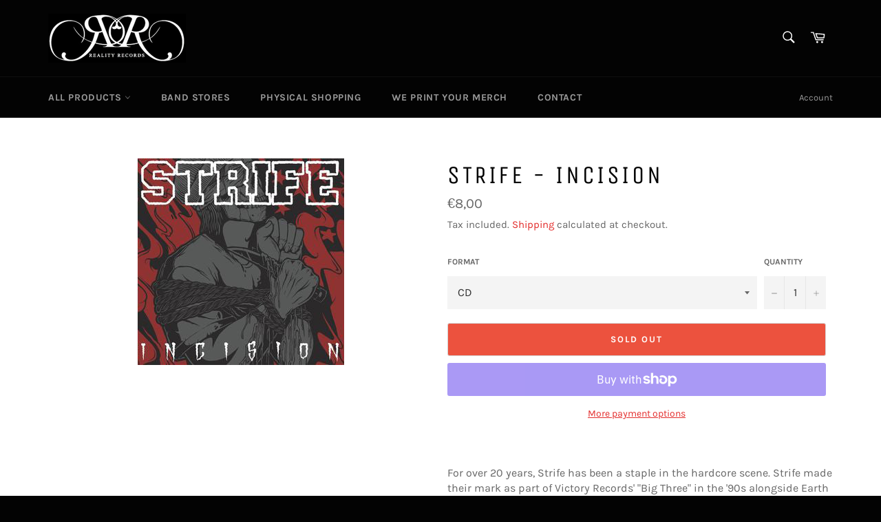

--- FILE ---
content_type: text/css
request_url: https://realityrecords.eu/cdn/shop/t/4/assets/custom.scss.css?v=117131138974892930081584987818
body_size: -620
content:
.collection-image{width:100%;height:auto;margin-bottom:30px;margin-top:-30px}@media (min-width: 750px){.collection-image{margin-bottom:60px;margin-top:-60px}}
/*# sourceMappingURL=/cdn/shop/t/4/assets/custom.scss.css.map?v=117131138974892930081584987818 */
